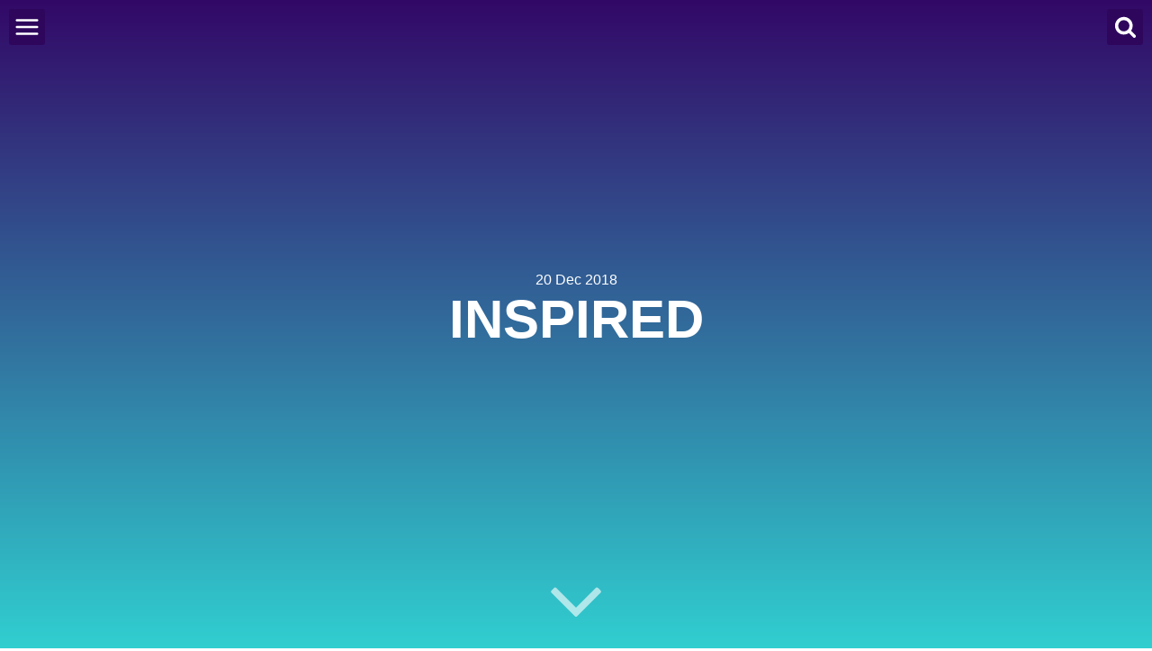

--- FILE ---
content_type: text/html; charset=utf-8
request_url: https://caio.dev/inspired/
body_size: 8281
content:
<!DOCTYPE html>
<html lang="pt-br">
    <head>
    <meta charset="utf-8">
    <meta http-equiv="X-UA-Compatible" content="IE=edge">
    <meta name="viewport" content="width=device-width, initial-scale=1">

    <title>Inspired</title>
    <meta name="description" content="Um blog sobre pessoas e tecnologia">

    <!-- Google Authorship Markup -->
    <link rel="author" href="https://plus.google.com/+CaioIncau?rel=author">

    <!-- Social: Twitter -->
    <meta name="twitter:card" content="summary_large_image">
    <meta name="twitter:site" content="@icaioincau">
    <meta name="twitter:title" content="Inspired">
    <meta name="twitter:description" content="Um blog sobre pessoas e tecnologia">
    
    <meta property="twitter:image:src" content="https://caio.dev/assets/img/">
    

    <!-- Social: Facebook / Open Graph -->
    <meta property="og:url" content="https://caio.dev/inspired/">
    <meta property="og:title" content="Inspired">
    
    <meta property="og:image" content="https://caio.dev/assets/img/">
    
    <meta property="og:description" content="Um blog sobre pessoas e tecnologia">
    <meta property="og:site_name" content="Meu blog pessoal">

    <!-- Social: Google+ / Schema.org  -->
    <meta itemprop="name" content="Inspired"/>
    <meta itemprop="description" content="Um blog sobre pessoas e tecnologia">
    <meta itemprop="image" content="https://caio.dev/assets/img/blog-image.png"/>

    <!-- Favicon -->
    <link rel="shortcut icon" href="/assets/img/icons/favicon.ico" type="image/x-icon" />
    <!-- Apple Touch Icons -->
    <link rel="apple-touch-icon" href="/assets/img/icons/apple-icon.png" />
    <link rel="apple-touch-icon" sizes="57x57" href="/assets/img/icons/apple-icon-57x57.png" />
    <link rel="apple-touch-icon" sizes="72x72" href="/assets/img/icons/apple-icon-72x72.png" />
    <link rel="apple-touch-icon" sizes="114x114" href="/assets/img/icons/apple-icon-114x114.png" />
    <link rel="apple-touch-icon" sizes="144x144" href="/assets/img/icons/apple-icon-144x144.png" />
    <link rel="apple-touch-icon" sizes="60x60" href="/assets/img/icons/apple-icon-60x60.png" />
    <link rel="apple-touch-icon" sizes="120x120" href="/assets/img/icons/apple-icon-120x120.png" />
    <link rel="apple-touch-icon" sizes="76x76" href="/assets/img/icons/apple-icon-76x76.png" />
    <link rel="apple-touch-icon" sizes="152x152" href="/assets/img/icons/apple-icon-152x152.png" />
    <link rel="manifest" sizes="152x152" href="/assets/manifest.json" />
    <!-- Windows 8 Tile Icons -->
    <meta name="application-name" content="Caio Incau Blog">
    <meta name="msapplication-TileColor" content="#330867">
    <meta name="msapplication-square70x70logo" content="smalltile.png" />
    <meta name="msapplication-square150x150logo" content="mediumtile.png" />
    <meta name="msapplication-wide310x150logo" content="widetile.png" />
    <meta name="msapplication-square310x310logo" content="largetile.png" />
    <!-- Android Lolipop Theme Color -->
    <meta name="theme-color" content="#330867">

    <link rel="stylesheet" href="/assets/css/main.css">
    <link rel="canonical" href="https://caio.dev/inspired/">
    <link rel="alternate" type="application/rss+xml" title="Meu blog pessoal" href="https://caio.dev/feed.xml" />
    <!-- Add Service Worker -->
    <script type="text/javascript">
        if ("serviceWorker" in navigator) {
            navigator.serviceWorker.register("/sw.js").then(function(registration) {
                console.info("Service Worker registration successful with scope: ", registration.scope);
            }).catch(function(err) {
                console.error("Service Worker registration failed: ", err);
            });
        }
    </script>
</head>

    <body>
        <svg xmlns="http://www.w3.org/2000/svg" xmlns:xlink="http://www.w3.org/1999/xlink" display="none" version="1.1"><defs><symbol id="icon-menu" viewBox="0 0 1024 1024"><path class="path1" d="M128 213.333h768q17.667 0 30.167 12.5t12.5 30.167-12.5 30.167-30.167 12.5h-768q-17.667 0-30.167-12.5t-12.5-30.167 12.5-30.167 30.167-12.5zM128 725.333h768q17.667 0 30.167 12.5t12.5 30.167-12.5 30.167-30.167 12.5h-768q-17.667 0-30.167-12.5t-12.5-30.167 12.5-30.167 30.167-12.5zM128 469.333h768q17.667 0 30.167 12.5t12.5 30.167-12.5 30.167-30.167 12.5h-768q-17.667 0-30.167-12.5t-12.5-30.167 12.5-30.167 30.167-12.5z"/></symbol><symbol id="icon-search" viewBox="0 0 951 1024"><path class="path1" d="M658.286 475.429q0-105.714-75.143-180.857t-180.857-75.143-180.857 75.143-75.143 180.857 75.143 180.857 180.857 75.143 180.857-75.143 75.143-180.857zM950.857 950.857q0 29.714-21.714 51.429t-51.429 21.714q-30.857 0-51.429-21.714l-196-195.429q-102.286 70.857-228 70.857-81.714 0-156.286-31.714t-128.571-85.714-85.714-128.571-31.714-156.286 31.714-156.286 85.714-128.571 128.571-85.714 156.286-31.714 156.286 31.714 128.571 85.714 85.714 128.571 31.714 156.286q0 125.714-70.857 228l196 196q21.143 21.143 21.143 51.429z"/></symbol><symbol id="icon-email" viewBox="0 0 1024 1024"><path class="path1" d="M950.857 859.429v-438.857q-18.286 20.571-39.429 37.714-153.143 117.714-243.429 193.143-29.143 24.571-47.429 38.286t-49.429 27.714-58.571 14h-1.143q-27.429 0-58.571-14t-49.429-27.714-47.429-38.286q-90.286-75.429-243.429-193.143-21.143-17.143-39.429-37.714v438.857q0 7.429 5.429 12.857t12.857 5.429h841.143q7.429 0 12.857-5.429t5.429-12.857zM950.857 258.857v-14t-0.286-7.429-1.714-7.143-3.143-5.143-5.143-4.286-8-1.429h-841.143q-7.429 0-12.857 5.429t-5.429 12.857q0 96 84 162.286 110.286 86.857 229.143 181.143 3.429 2.857 20 16.857t26.286 21.429 25.429 18 28.857 15.714 24.571 5.143h1.143q11.429 0 24.571-5.143t28.857-15.714 25.429-18 26.286-21.429 20-16.857q118.857-94.286 229.143-181.143 30.857-24.571 57.429-66t26.571-75.143zM1024 237.714v621.714q0 37.714-26.857 64.571t-64.571 26.857h-841.143q-37.714 0-64.571-26.857t-26.857-64.571v-621.714q0-37.714 26.857-64.571t64.571-26.857h841.143q37.714 0 64.571 26.857t26.857 64.571z"/></symbol><symbol id="icon-close" viewBox="0 0 805 1024"><path class="path1" d="M741.714 755.429q0 22.857-16 38.857l-77.714 77.714q-16 16-38.857 16t-38.857-16l-168-168-168 168q-16 16-38.857 16t-38.857-16l-77.714-77.714q-16-16-16-38.857t16-38.857l168-168-168-168q-16-16-16-38.857t16-38.857l77.714-77.714q16-16 38.857-16t38.857 16l168 168 168-168q16-16 38.857-16t38.857 16l77.714 77.714q16 16 16 38.857t-16 38.857l-168 168 168 168q16 16 16 38.857z"/></symbol><symbol id="icon-twitter" viewBox="0 0 951 1024"><path class="path1" d="M925.714 233.143q-38.286 56-92.571 95.429 0.571 8 0.571 24 0 74.286-21.714 148.286t-66 142-105.429 120.286-147.429 83.429-184.571 31.143q-154.857 0-283.429-82.857 20 2.286 44.571 2.286 128.571 0 229.143-78.857-60-1.143-107.429-36.857t-65.143-91.143q18.857 2.857 34.857 2.857 24.571 0 48.571-6.286-64-13.143-106-63.714t-42-117.429v-2.286q38.857 21.714 83.429 23.429-37.714-25.143-60-65.714t-22.286-88q0-50.286 25.143-93.143 69.143 85.143 168.286 136.286t212.286 56.857q-4.571-21.714-4.571-42.286 0-76.571 54-130.571t130.571-54q80 0 134.857 58.286 62.286-12 117.143-44.571-21.143 65.714-81.143 101.714 53.143-5.714 106.286-28.571z"/></symbol><symbol id="icon-facebook" viewBox="0 0 585 1024"><path class="path1" d="M548 6.857v150.857h-89.714q-49.143 0-66.286 20.571t-17.143 61.714v108h167.429l-22.286 169.143h-145.143v433.714h-174.857v-433.714h-145.714v-169.143h145.714v-124.571q0-106.286 59.429-164.857t158.286-58.571q84 0 130.286 6.857z"/></symbol><symbol id="icon-rss" viewBox="0 0 805 1024"><path class="path1" d="M219.429 768q0 45.714-32 77.714t-77.714 32-77.714-32-32-77.714 32-77.714 77.714-32 77.714 32 32 77.714zM512 838.286q1.143 16-9.714 27.429-10.286 12-26.857 12h-77.143q-14.286 0-24.571-9.429t-11.429-23.714q-12.571-130.857-105.429-223.714t-223.714-105.429q-14.286-1.143-23.714-11.429t-9.429-24.571v-77.143q0-16.571 12-26.857 9.714-9.714 24.571-9.714h2.857q91.429 7.429 174.857 46t148 103.714q65.143 64.571 103.714 148t46 174.857zM804.571 839.429q1.143 15.429-10.286 26.857-10.286 11.429-26.286 11.429h-81.714q-14.857 0-25.429-10t-11.143-24.286q-6.857-122.857-57.714-233.429t-132.286-192-192-132.286-233.429-58.286q-14.286-0.571-24.286-11.143t-10-24.857v-81.714q0-16 11.429-26.286 10.286-10.286 25.143-10.286h1.714q149.714 7.429 286.571 68.571t243.143 168q106.857 106.286 168 243.143t68.571 286.571z"/></symbol><symbol id="icon-google-plus" viewBox="0 0 951 1024"><path class="path1" d="M420 454.857q0 20.571 18.286 40.286t44.286 38.857 51.714 42 44 59.429 18.286 81.143q0 51.429-27.429 98.857-41.143 69.714-120.571 102.571t-170.286 32.857q-75.429 0-140.857-23.714t-98-78.571q-21.143-34.286-21.143-74.857 0-46.286 25.429-85.714t67.714-65.714q74.857-46.857 230.857-57.143-18.286-24-27.143-42.286t-8.857-41.714q0-20.571 12-48.571-26.286 2.286-38.857 2.286-84.571 0-142.571-55.143t-58-139.714q0-46.857 20.571-90.857t56.571-74.857q44-37.714 104.286-56t124.286-18.286h238.857l-78.857 50.286h-74.857q42.286 36 64 76t21.714 91.429q0 41.143-14 74t-33.714 53.143-39.714 37.143-34 35.143-14 37.714zM336.571 400q21.714 0 44.571-9.429t37.714-24.857q30.286-32.571 30.286-90.857 0-33.143-9.714-71.429t-27.714-74-48.286-59.143-66.857-23.429q-24 0-47.143 11.143t-37.429 30q-26.857 33.714-26.857 91.429 0 26.286 5.714 55.714t18 58.857 29.714 52.857 42.857 38.286 55.143 14.857zM337.714 898.857q33.143 0 63.714-7.429t56.571-22.286 41.714-41.714 15.714-62.286q0-14.286-4-28t-8.286-24-15.429-23.714-16.857-20-22-19.714-20.857-16.571-23.714-17.143-20.857-14.857q-9.143-1.143-27.429-1.143-30.286 0-60 4t-61.429 14.286-55.429 26.286-39.143 42.571-15.429 60.286q0 40 20 70.571t52.286 47.429 68 25.143 72.857 8.286zM800.571 398.286h121.714v61.714h-121.714v125.143h-60v-125.143h-121.143v-61.714h121.143v-124h60v124z"/></symbol><symbol id="icon-angle-down" viewBox="0 0 658 1024"><path class="path1" d="M614.286 420.571q0 7.429-5.714 13.143l-266.286 266.286q-5.714 5.714-13.143 5.714t-13.143-5.714l-266.286-266.286q-5.714-5.714-5.714-13.143t5.714-13.143l28.571-28.571q5.714-5.714 13.143-5.714t13.143 5.714l224.571 224.571 224.571-224.571q5.714-5.714 13.143-5.714t13.143 5.714l28.571 28.571q5.714 5.714 5.714 13.143z"/></symbol><symbol id="icon-github-alt" viewBox="0 0 951 1024"><path class="path1" d="M365.714 694.857q0 22.857-7.143 46.857t-24.571 43.429-41.429 19.429-41.429-19.429-24.571-43.429-7.143-46.857 7.143-46.857 24.571-43.429 41.429-19.429 41.429 19.429 24.571 43.429 7.143 46.857zM731.429 694.857q0 22.857-7.143 46.857t-24.571 43.429-41.429 19.429-41.429-19.429-24.571-43.429-7.143-46.857 7.143-46.857 24.571-43.429 41.429-19.429 41.429 19.429 24.571 43.429 7.143 46.857zM822.857 694.857q0-68.571-39.429-116.571t-106.857-48q-23.429 0-111.429 12-40.571 6.286-89.714 6.286t-89.714-6.286q-86.857-12-111.429-12-67.429 0-106.857 48t-39.429 116.571q0 50.286 18.286 87.714t46.286 58.857 69.714 34.286 80 16.857 85.143 4h96q46.857 0 85.143-4t80-16.857 69.714-34.286 46.286-58.857 18.286-87.714zM950.857 594.286q0 118.286-34.857 189.143-21.714 44-60.286 76t-80.571 49.143-97.143 27.143-98 12.571-95.429 2.571q-44.571 0-81.143-1.714t-84.286-7.143-87.143-17.143-78.286-29.429-69.143-46.286-49.143-65.714q-35.429-70.286-35.429-189.143 0-135.429 77.714-226.286-15.429-46.857-15.429-97.143 0-66.286 29.143-124.571 61.714 0 108.571 22.571t108 70.571q84-20 176.571-20 84.571 0 160 18.286 60-46.857 106.857-69.143t108-22.286q29.143 58.286 29.143 124.571 0 49.714-15.429 96 77.714 91.429 77.714 227.429z"/></symbol></defs></svg>

        <header class="header-post" role="banner">
    <div class="content">
        
            <time itemprop="datePublished" datetime="2018-12-20 09:54:04 +0000" class="date">20 Dec 2018</time>
        
        <h1 class="post-title" itemprop="name">Inspired</h1>
        <p itemprop="description" class="subtitle"></p>
    </div>
     <a class="down" data-scroll href="#scroll"><svg class="icon icon-angle-down"><use xlink:href="#icon-angle-down"></use></svg></a>
     <div class="search-wrapper">
    <div class="search-form">
        <input type="text" class="search-field" placeholder="Search...">
        <svg class="icon-remove-sign"><use xlink:href="#icon-close"></use></svg>
        <ul class="search-results search-list"></ul>
    </div>
</div>

<div id="fade" class="overlay"></div>
<a id="slide" class="slideButton fade">
    <svg id="open" class="icon-menu"><use xlink:href="#icon-menu"></use></svg>
    <svg id="close" class="icon-menu"><use xlink:href="#icon-close"></use></svg>
</a>
<aside id="sidebar">
<nav id="navigation">
  <h2>MENU</h2>
  <ul>
    
    
      <li><a href="https://caio.dev/">Home</a></li>
    
    
    
      <li><a href="https://caio.dev/tags">Tags</a></li>
    
    
    
      <li><a href="https://caio.dev/about">About Me</a></li>
    
    
    <li><a class="feed" href="https://caio.dev/feed.xml" title="Atom/RSS feed">Feed</a></li>
  </ul>
</nav>
</aside>
<a id="search" class="dosearch">
    <svg class="icon-menu icon-search"><use xlink:href="#icon-search"></use></svg>
</a>

</header>

        <section class="post" itemscope itemtype="http://schema.org/BlogPosting">

            <article role="article" id="scroll" class="post-content" itemprop="articleBody">
                <p>Esse ano li vários livros, a maioria focada em gestão e produtos, esse ano foi um ano de transformação na minha vida, cresci muito e acabei colocando um pé em gestão, por isso este foco maior no tema.</p>

<blockquote class="twitter-tweet" data-lang="pt"><p lang="pt" dir="ltr">Estou bem contente com a quantidade de livros que li este ano, este ano li:<br />As Armas de Persuasão<br />Sprint<br />High Output Performance<br />Rápido devagar<br />Radical Candor<br />Manager&#39;s Path<br />Agilidade emocional<br />Crucial Conversations<br />Extreme Ownership<br />Antifrágil<br />Cisne Negro<br />Inspired<br />BetterWeb Type</p>&mdash; Caio Incau (@iCaioIncau) <a href="https://twitter.com/iCaioIncau/status/1073231341083332608?ref_src=twsrc%5Etfw">13 de dezembro de 2018</a></blockquote>
<script async="" src="https://platform.twitter.com/widgets.js" charset="utf-8"></script>

<p>Não é uma média excepcional, mas considero que um livro por mês, tendo uma vida corrida é algo bom, essa era a minha meta, talvez aumente para 2019, talvez não, depende das mudanças e desafios que vão vir.</p>

<h2 id="inspired">Inspired</h2>

<p>Já tinha ouvido sobre o <a href="https://amzn.to/2USOUOW">Inspired</a> algumas vezes, sem dúvidas é um livro bem famoso e diria que uma “bíblia” de produtos, acredito que todos que trabalham com produtos ou ajudam de forma ativa na priorização e construção de um produto digital ou não, deveriam ler este livro.</p>

<p>Você não é obrigado a concordar com o autor, Marty Cagan, mas acredito que é no mínimo interessante saber a opinião de um cara que lançou produtos de sucesso no Ebay, AOL e tantas outras empresas.</p>

<h2 id="gestão-de-produtos">Gestão de produtos</h2>

<p>Muitos produtos falham por falta de um bom gerente de produtos, este cara precisa ter um perfil extremamente focado no usuário, este cara precisa ter uma missão principal: Ajudar o usuário a resolver o problema e para isto, o gerente precisa entender seu usuário e isto vai muito além de ficar sentado em um escritório rabiscando personas.</p>

<p>Por outro lado, este cara também precisa ter outro foco, de entregar o projeto no tempo acordado com a empresa, para que isto ocorra é preciso saber gerenciar tempo e escopo bem, já ouviram o ditado, “Melhor feito do que perfeito?”, pois é.</p>

<h2 id="foco-na-experiência-do-usuário">Foco na experiência do usuário</h2>

<p>Outro fator fundamental para um produtor prosperar, é ter seu foco na experiência do usuário(UX).</p>

<p>Neste ponto ele explica um pouco do básico de desenvolvimento de produtos, a ideia do UX fazer um wireframe e o designer visual aplicar mais detalhes sobre este esqueleto, seguido por um protótipo navegável e validação com o usuário.</p>

<p>Mas o ponto principal e muitas vezes esquecido deste projeto, é de que esses dois caras devem estar envolvidos desde o começo no processo de desenvolvimento de produtos, ajudando não somente na parte visual, mas também na estratégia do produto.</p>

<p>Sem um envolvimento maior nos processos, o designer vai criar apenas uma camada bonita sobre algo falho, o ideal seria que o produto evocasse alguma emoção positiva em seu usuário.</p>

<h2 id="a-busca-por-novas-oportunidades">A busca por novas oportunidades</h2>

<p>É crucial que o gerente de produtos tenha o faro para perceber e perseguir novas oportunidades, quantas empresas não deixaram de ser lideres de mercado, mesmo tendo recursos para executar um projeto? Timing é importante!</p>

<p>Para ver se uma oportunidade é quente, Marty Cagan nos traz algumas perguntas que devem ser respondidas antes de se iniciar um novo projeto:</p>

<ul>
  <li>Que problema essa oportunidade irá solucionar?</li>
  <li>Quem é afetado pelo problema e o qual o mercado?</li>
  <li>Que alternativas os concorrentes oferecem?</li>
  <li>Por que nós podemos ter exito?</li>
  <li>Que fatores são cruciais para o sucesso do projeto?</li>
  <li>Quais métricas vamos usar para medir este sucesso?</li>
  <li>Estamos dentro do time to market?</li>
  <li>Qual a nossa estratégia de entrada ?</li>
</ul>

<p>Se você conseguir responder bem todas estas questões, então muito provavelmente você está indo no caminho certo.</p>

<h2 id="o-processo-de-product-discovery">O processo de product discovery</h2>

<p>Para criar um produto é preciso validar três premissas:</p>
<ul>
  <li>Os engenheiros são capazes de construir dentro do tempo esperado?</li>
  <li>Os consumidores vão conseguir usar?</li>
  <li>O produto vai entregar valor para os usuários?</li>
</ul>

<p>Parece simples, mas acredite, vários projetos falharam por não validar essas premissas básicas, eu costumo brincar, que o papel aceita tudo, mas quando vamos construir o produto, existem limitações.</p>

<p>É imprescindível envolver os engenheiros no processo de criação e prototipação, para entender a viabilidade deste produto, do contrário, você pode estar condenando o produto logo no começo, sem saber.</p>

<p>Uma vez validado que é possível construir o produto, é necessário validar com usuários reais e construir um MVP para valida-lo.</p>

<h2 id="traga-os-clientes-para-o-processo">Traga os clientes para o processo</h2>

<p>É super importante ter o cliente envolvido no processo de desenvolvimento, talvez criar um programa de beta testers e ir coletando feedbacks, você não precisa aplicá-los logo de cara, mas colete para uma segunda versão do produto, este programa é bom para você que coleta feedbacks reais e para o seu usuário que vai se sentir privilegiado de usar um produto que resolve seus problemas, antes de outros usuários.</p>

<h2 id="faça-mudanças-graduais">Faça mudanças graduais</h2>

<p>Um erro comum que o gerente de produtos pode cair, é mudar o produto apenas para agradar grandes clientes, muitas vezes causando em mudanças bruscas.</p>

<p>Para evoluir o projeto é necessário estar apoiado nas métricas que você definiu para o produto ter sucesso, estas métricas devem ser seu guia.</p>

<p>É importante, logo após o lançamento do produto, entrar me modo de resposta rápida, melhorando com base nas ideias do seu cliente(junto com suas métricas), as mudanças devem ser rápidas, mas suaves e de preferência, notificando os clientes antes.</p>

<h2 id="conclusão">Conclusão</h2>

<p>Acredito que este livro abre muito a mente de quem trabalha com produtos e parece ser um bom bê-a-bá de produtos, mesmo não sendo gerente de produtos, o livro me ajudou a discutir melhor com nosso PO/PM sobre a evolução do produto e a necessidade ou não de mudanças e principalmente, sobre como estas mudanças devem ser feitas.</p>

            </article>

            <section class="share">
    <h3>Share</h3>
    <a aria-label="Share on Twitter" href="https://twitter.com/intent/tweet?text=&quot;Inspired, o que aprendi&quot;%20https://caio.dev/inspired/%20via%20&#64;icaioincau&hashtags=pessoal,carreira,"
    onclick="window.open(this.href, 'twitter-share', 'width=550,height=235');return false;" title="Share on Twitter">
        <svg class="icon icon-twitter"><use xlink:href="#icon-twitter"></use></svg>
    </a>
    <a aria-label="Share on Facebook"href="https://www.facebook.com/sharer/sharer.php?u=https://caio.dev/inspired/"
    onclick="window.open(this.href, 'facebook-share','width=580,height=296');return false;" title="Share on Facebook">
        <svg class="icon icon-facebook"><use xlink:href="#icon-facebook"></use></svg>
    </a>
    <a aria-label="Share on Google Plus" href="https://plus.google.com/share?url=https://caio.dev/inspired/"
    onclick="window.open(this.href, 'google-plus-share', 'width=490,height=530');return false;" title="Share on Google+">
        <svg class="icon icon-google-plus"><use xlink:href="#icon-google-plus"></use></svg>
    </a>
</section>
            <section class="author" itemprop="author">
    <div class="details" itemscope itemtype="http://schema.org/Person">
        <img itemprop="image" class="img-rounded" src="/assets/img/blog-author.jpg" alt="">
        <p class="def">Author</p>
        <h3 class="name">
            <a itemprop="name" href="https://plus.google.com/+CaioIncau/posts">Caio Incau</a>
        </h3>
        <p class="desc">Tech manager, Front End developer, writer</p>
        <a itemprop="email" class="email" href="/cdn-cgi/l/email-protection#3754565e585e5954564277505a565e5b1954585a"><span class="__cf_email__" data-cfemail="aac9cbc3c5c3c4c9cbdfeacdc7cbc3c684c9c5c7">[email&#160;protected]</span></a>
    </div>
</section>

            <section class="comments">
    <h3>Comments</h3>
    <div id="disqus_thread"></div>
</section>
<script data-cfasync="false" src="/cdn-cgi/scripts/5c5dd728/cloudflare-static/email-decode.min.js"></script><script type="text/javascript">
    var disqus_loaded = false;

    function load_disqus()
    {
        disqus_loaded = true;
        var disqus_shortname = 'CaioIncau';
        var disqus_title = '';
        var disqus_url = '/inspired/';
        var dsq = document.createElement('script'); dsq.type = 'text/javascript'; dsq.async = true;
        dsq.src = '//' + disqus_shortname + '.disqus.com/embed.js';
        (document.getElementsByTagName('head')[0] || document.getElementsByTagName('body')[0]).appendChild(dsq);
        var ldr = document.getElementById('disqus_loader');
    };
    window.onscroll = function(e) {
        if ((window.innerHeight + window.scrollY) >= (document.body.offsetHeight - 800)) {
            //hit bottom of page
            if (disqus_loaded==false)
                load_disqus()
        }
    };
</script>

            <footer>
    <p>Made with <a href="http://jekyllrb.com/" target="_blank">Jekyll</a> and <span class="love">❤</span></p>
    <!-- Global site tag (gtag.js) - Google Analytics -->
    <!-- Global site tag (gtag.js) - Google Analytics -->
    <script async src="https://www.googletagmanager.com/gtag/js?id=UA-59215128-1"></script>
    <script>
    window.dataLayer = window.dataLayer || [];
    function gtag(){dataLayer.push(arguments);}
    gtag('js', new Date());

    gtag('config', 'UA-59215128-1');
    </script>

</footer>
<script src="/assets/js/main.js"></script>
        </section>
    <script defer src="https://static.cloudflareinsights.com/beacon.min.js/vcd15cbe7772f49c399c6a5babf22c1241717689176015" integrity="sha512-ZpsOmlRQV6y907TI0dKBHq9Md29nnaEIPlkf84rnaERnq6zvWvPUqr2ft8M1aS28oN72PdrCzSjY4U6VaAw1EQ==" data-cf-beacon='{"version":"2024.11.0","token":"b6a2110df67d4c7c8c5ebab78b9a7282","r":1,"server_timing":{"name":{"cfCacheStatus":true,"cfEdge":true,"cfExtPri":true,"cfL4":true,"cfOrigin":true,"cfSpeedBrain":true},"location_startswith":null}}' crossorigin="anonymous"></script>
</body>
</html>


--- FILE ---
content_type: text/css; charset=utf-8
request_url: https://caio.dev/assets/css/main.css
body_size: 4007
content:
html{font-family:sans-serif;-ms-text-size-adjust:100%;-webkit-text-size-adjust:100%}body{margin:0}article,aside,details,figcaption,figure,footer,header,hgroup,main,nav,section,summary{display:block}audio,canvas,progress,video{display:inline-block;vertical-align:baseline}audio:not([controls]){display:none;height:0}[hidden],template{display:none}a{background:transparent}a:active,a:hover{outline:0}abbr[title]{border-bottom:1px dotted}b,strong{font-weight:bold}dfn{font-style:italic}h1{font-size:2em;margin:.67em 0}mark{background:#ff0;color:#000}small{font-size:80%}sub,sup{font-size:75%;line-height:0;position:relative;vertical-align:baseline}sup{top:-.5em}sub{bottom:-.25em}img{border:0}svg:not(:root){overflow:hidden}figure{margin:1em 40px}hr{box-sizing:content-box;height:0}pre{overflow:auto}code,kbd,pre,samp{font-family:monospace,monospace;font-size:1em}button,input,optgroup,select,textarea{color:inherit;font:inherit;margin:0}button{overflow:visible}button,select{text-transform:none}button,html input[type="button"],input[type="reset"],input[type="submit"]{-webkit-appearance:button;cursor:pointer}button[disabled],html input[disabled]{cursor:default}button::-moz-focus-inner,input::-moz-focus-inner{border:0;padding:0}input{line-height:normal}input[type="checkbox"],input[type="radio"]{box-sizing:border-box;padding:0}input[type="number"]::-webkit-inner-spin-button,input[type="number"]::-webkit-outer-spin-button{height:auto}input[type="search"]{-webkit-appearance:textfield;box-sizing:content-box}input[type="search"]::-webkit-search-cancel-button,input[type="search"]::-webkit-search-decoration{-webkit-appearance:none}fieldset{border:1px solid #c0c0c0;margin:0 2px;padding:.35em .625em .75em}legend{border:0;padding:0}textarea{overflow:auto}optgroup{font-weight:bold}table{border-collapse:collapse;border-spacing:0}td,th{padding:0}a{-webkit-tap-highlight-color:rgba(0,0,0,0)}h1,h2,h3,h4{font-family:-apple-system,BlinkMacSystemFont,"Segoe UI",Roboto,Helvetica,Arial,sans-serif,"Apple Color Emoji","Segoe UI Emoji","Segoe UI Symbol";font-weight:800;font-style:normal}@-webkit-keyframes pulse{from{-ms-filter:"progid:DXImageTransform.Microsoft.Alpha(Opacity=40)";filter:alpha(opacity=40);opacity:.4;top:0}50%{-ms-filter:none;-webkit-filter:none;filter:none;opacity:1;top:-10px}to{-ms-filter:"progid:DXImageTransform.Microsoft.Alpha(Opacity=40)";filter:alpha(opacity=40);opacity:.4;top:0}}@keyframes pulse{from{-ms-filter:"progid:DXImageTransform.Microsoft.Alpha(Opacity=40)";filter:alpha(opacity=40);opacity:.4;top:0}50%{-ms-filter:none;-webkit-filter:none;filter:none;opacity:1;top:-10px}to{-ms-filter:"progid:DXImageTransform.Microsoft.Alpha(Opacity=40)";filter:alpha(opacity=40);opacity:.4;top:0}}.icons-home{text-align:center;}.icons-home a{display:inline-block;padding:.938rem;margin:.125rem;border-radius:50%;border:.125rem solid #fff;line-height:0;transition:all .7s;}.icons-home a .icon{fill:#fff;width:18px;height:18px;}@media only screen and (min-width:37.5rem){.icons-home a .icon{width:30px;height:30px}}.icons-home a:hover{background:#fff;}.icons-home a:hover .icon{fill:#330867}.down{position:absolute;bottom:50px;width:100%;display:block;text-align:center;}.down .icon{position:absolute;-webkit-transform-style:preserve-3d;transform-style:preserve-3d;top:50%;left:50%;-webkit-transform:translate(-50%,-50%);transform:translate(-50%,-50%);width:100px;height:100px;fill:#fff;-webkit-animation:pulse 1.3s infinite;animation:pulse 1.3s infinite}*,*:before,*:after{box-sizing:border-box}body{left:0;right:0;margin:auto}a,aside,.overlay,body{transition:all .25s ease}a.slideButton,.dosearch{position:absolute;display:block;width:40px;height:40px;top:10px;z-index:31}.slideButton{left:10px}.dosearch{right:10px;background:#2e075d;border-radius:.188rem;padding:.125rem .188rem}.icon-menu{cursor:pointer;padding:.313rem;border-radius:.188rem;background:#2e075d;width:2.5rem;height:2.5rem;fill:#fff}.icon-search{width:2.188rem;height:2.188rem}.overlay{cursor:pointer}#close{display:none}aside{position:fixed;height:100%;width:15rem;padding:2.5rem 0 0;top:0;left:-15rem;background:#3f3f3f;z-index:20;box-shadow:inset -10px -1px 15px -9px rgba(0,0,0,0.5);}aside h2{text-align:center;margin:0 0 .625rem;font-family:-apple-system,BlinkMacSystemFont,"Segoe UI",Roboto,Helvetica,Arial,sans-serif,"Apple Color Emoji","Segoe UI Emoji","Segoe UI Symbol";font-weight:800;font-style:normal;font-size:1.25rem;color:#fff}aside nav ul{padding:0}aside nav li{margin:0;list-style-type:none;}aside nav li a{width:100%;display:block;padding:1.25rem;text-decoration:none;font-family:-apple-system,BlinkMacSystemFont,"Segoe UI",Roboto,Helvetica,Arial,sans-serif,"Apple Color Emoji","Segoe UI Emoji","Segoe UI Symbol";font-weight:300;font-style:normal;color:#b3b3b1;border-top:1px solid #797979;}aside nav li a:hover{color:#191918;background:#fff}aside nav .feed{border-bottom:1px solid #797979}aside.slide{left:0}a.slideButton.slide{left:15.625rem;pointer-events:none}.overlay{position:fixed;width:100%;height:100%;top:0;left:0;pointer-events:none;background:transparent;z-index:30;}.overlay.slide{pointer-events:auto;left:240px;background:rgba(0,0,0,0.6)}input[type="search"]{-ms-box-sizing:content-box;box-sizing:content-box;-webkit-appearance:textfield}input[type="search"]::-webkit-search-decoration,input[type="search"]::-webkit-search-cancel-button{-webkit-appearance:none}.search-wrapper{-webkit-transform:translateY(-400px);transform:translateY(-400px);z-index:9999;}.search-wrapper.active{-webkit-transform:translateY(0);transform:translateY(0)}.search-form{position:relative;top:0;-webkit-transform:translateX(-200px);transform:translateX(-200px);z-index:9999;width:100%;-ms-filter:"progid:DXImageTransform.Microsoft.Alpha(Opacity=0)";filter:alpha(opacity=0);opacity:0;transition:all 200ms 100ms cubic-bezier(0,.6,.4,1);}.search-form h4{margin:.625rem 0}.search-form .search-field{width:100%;font-family:-apple-system,BlinkMacSystemFont,"Segoe UI",Roboto,Helvetica,Arial,sans-serif,"Apple Color Emoji","Segoe UI Emoji","Segoe UI Symbol";font-weight:300;font-style:normal;font-size:1.625rem;color:#fff;background-color:transparent;border:0;border-bottom:1px solid #fff;border-radius:0;box-shadow:none;background-clip:padding-box;-webkit-appearance:none;}.search-form .search-field:focus{outline:0;box-shadow:none}.search-form.active{top:0;-webkit-transform:translateX(0);transform:translateX(0);-ms-filter:none;-webkit-filter:none;filter:none;opacity:1}.search-form.hidden{display:none}.search-form .icon-remove-sign{position:absolute;top:0;right:0;z-index:1;display:block;fill:#fff;width:30px;height:30px;text-align:center;cursor:pointer}.search-form::-webkit-input-placeholder{font-size:1.625rem}.search-form .search-field::-webkit-search-decoration,.search-form .search-field::-webkit-search-cancel-button,.search-form .search-field::-webkit-search-results-button,.search-form .search-field::-webkit-search-results-decoration{display:none}.search-form .search-list{position:absolute;width:100%;font-family:-apple-system,BlinkMacSystemFont,"Segoe UI",Roboto,Helvetica,Arial,sans-serif,"Apple Color Emoji","Segoe UI Emoji","Segoe UI Symbol";font-weight:300;font-style:normal}.search-form h4,.search-form li,.search-form p,.search-form a,.search-form a:hover{color:#fff}body.search-overlay{overflow:hidden;}body.search-overlay:after{position:absolute;top:0;left:0;z-index:9001;width:100%;height:100%;min-height:100%;background-color:rgba(0,0,0,0.6);content:'';}@media only screen and (max-width:37.5rem){body.search-overlay:after{background-color:#330867}}.search-wrapper{position:absolute;top:50px;width:100%;padding-right:10%;padding-left:10%;}.search-wrapper *zoom 1:after,.search-wrapper *zoom 1:before{display:table;line-height:0;content:""}.search-wrapper *zoom 1:after{clear:both}.search-wrapper:before,.search-wrapper:after{display:table;line-height:0;content:""}.search-list{padding:0;margin:0;list-style-type:none;}.search-list .entry-date{float:right;display:none;font-size:14px;text-transform:uppercase}.search-list a{text-decoration:none;display:block;padding:.938rem 0;width:100%;border-bottom:1px solid #fff;}.search-list a:hover{color:#b3b3b3;border-bottom:1px solid #b3b3b3}@media only screen and (min-width:48em){.search-wrapper{top:100px}.search-list .entry-date{display:inline}}.tags{margin-top:1.875rem;}.tags a{font-size:.875rem;color:#330867;display:inline-block;border:1px solid #330867;border-radius:.313rem;padding:.25rem .625rem;margin-right:.125rem;margin-bottom:.5rem;text-decoration:none;}.tags a:hover{color:#1a0434;border:1px solid #1a0434}.img-rounded{border-radius:50%;max-width:150px}html,body{height:100%}.header-site,.header-post{background-image:linear-gradient(0,#30cfd0 0%,#330867 100%);height:100%;}.header-site .content,.header-post .content{width:95%;position:absolute;-webkit-transform-style:preserve-3d;transform-style:preserve-3d;top:50%;left:50%;-webkit-transform:translate(-50%,-50%);transform:translate(-50%,-50%);text-align:center}.header-site h1,.header-site h2{color:#fff;text-align:center}.header-site .site-title{font-size:3.75rem;line-height:1;margin-top:-80px;display:block;}@media only screen and (min-width:37.5rem){.header-site .site-title{margin-bottom:0;font-size:6.25rem}}.header-site .site-description{font-size:1.25rem;display:block;margin:1.875rem 0;}@media only screen and (min-width:37.5rem){.header-site .site-description{font-size:2.5rem}}@media only screen and (min-width:37.5rem){.header-post .content{*zoom:1;width:auto;max-width:1000px;float:none;display:block;margin-right:auto;margin-left:auto;padding-left:0;padding-right:0}.header-post .content:before,.header-post .content:after{content:'';display:table}.header-post .content:after{clear:both}}.header-post .subheader{display:table;padding:20px;}.header-post .subheader a{border:2px solid #fff;border-radius:20px;padding:0 10px;}@media only screen and (min-width:37.5rem){.header-post .subheader a{padding:0 10px}}.header-post .date{font-family:-apple-system,BlinkMacSystemFont,"Segoe UI",Roboto,Helvetica,Arial,sans-serif,"Apple Color Emoji","Segoe UI Emoji","Segoe UI Symbol";font-weight:300;font-style:normal;font-size:1rem}.header-post h1{text-transform:uppercase;font-size:1.875rem;margin:0 0 30px;}@media only screen and (min-width:37.5rem){.header-post h1{font-size:3.75rem}}.header-post .subtitle{font-family:-apple-system,BlinkMacSystemFont,"Segoe UI",Roboto,Helvetica,Arial,sans-serif,"Apple Color Emoji","Segoe UI Emoji","Segoe UI Symbol";font-weight:300;font-style:normal;font-size:1.25rem}.header-post h1,.header-post .subtitle,.header-post .date{color:#fff;text-align:center}.header-post p{color:#fff;text-decoration:none;font-family:-apple-system,BlinkMacSystemFont,"Segoe UI",Roboto,Helvetica,Arial,sans-serif,"Apple Color Emoji","Segoe UI Emoji","Segoe UI Symbol";font-weight:300;font-style:normal;font-size:1.125rem}.post-item{text-align:left;padding:2.5rem 0;border-bottom:3px solid #f2f2f2;*zoom:1;width:auto;max-width:62.5rem;float:none;display:block;margin-right:auto;margin-left:auto;padding-left:0;padding-right:0;}.post-item:before,.post-item:after{content:'';display:table}.post-item:after{clear:both}@media only screen and (max-width:62.5rem){.post-item{padding-left:1.25rem;padding-right:1.25rem}}.post-item .datetime{*zoom:1;float:left;clear:none;text-align:inherit;width:14.166666666666664%;margin-left:0%;margin-right:3%;text-align:center;text-decoration:none;}.post-item .datetime:before,.post-item .datetime:after{content:'';display:table}.post-item .datetime:after{clear:both}.post-item .datetime:last-child{margin-right:0%}@media only screen and (max-width:37.5rem){.post-item .datetime{display:block;clear:both;float:none;width:100%;margin-left:auto;margin-right:auto}.post-item .datetime:first-child{margin-left:auto}.post-item .datetime:last-child{margin-right:auto}}.post-item .datetime .day{font-family:-apple-system,BlinkMacSystemFont,"Segoe UI",Roboto,Helvetica,Arial,sans-serif,"Apple Color Emoji","Segoe UI Emoji","Segoe UI Symbol";font-weight:800;font-style:normal;color:#330867;font-size:5rem;line-height:1.6;}@media only screen and (max-width:37.5rem){.post-item .datetime .day{display:block;clear:both;float:none;width:100%;margin-left:auto;margin-right:auto}.post-item .datetime .day:first-child{margin-left:auto}.post-item .datetime .day:last-child{margin-right:auto}}.post-item .datetime .month-year{color:#000;font-size:1.125rem}.post-item .content{*zoom:1;float:left;clear:none;text-align:inherit;width:82.83333333333334%;margin-left:0%;margin-right:3%;}.post-item .content:before,.post-item .content:after{content:'';display:table}.post-item .content:after{clear:both}.post-item .content:last-child{margin-right:0%}@media only screen and (max-width:37.5rem){.post-item .content{display:block;clear:both;float:none;width:100%;margin-left:auto;margin-right:auto}.post-item .content:first-child{margin-left:auto}.post-item .content:last-child{margin-right:auto}}.post-item .content a{text-decoration:none}.post-item .content .date{color:#330867}.post-item .content .post-title{color:#000;font-size:2rem;}@media only screen and (max-width:37.5rem){.post-item .content .post-title{text-align:center}}.post-item .content .description{color:#333;font-family:-apple-system,BlinkMacSystemFont,"Segoe UI",Roboto,Helvetica,Arial,sans-serif,"Apple Color Emoji","Segoe UI Emoji","Segoe UI Symbol";font-weight:300;font-style:normal;font-size:1.25rem;}.post-item .content .description a{color:#330867;text-decoration:underline}.post-content{padding:2.5rem 0;}.post-content img{max-width:100%;margin:1.875rem auto;display:block}.post-content .medium-image{width:250px}.post-content p,.post-content h1,.post-content h2,.post-content h3,.post-content h4,.post-content ul,.post-content ol,.post-content .tags,.post-content iframe{*zoom:1;width:auto;max-width:50rem;float:none;display:block;margin-right:auto;margin-left:auto;padding-left:0;padding-right:0;padding:0 1.25rem;margin:0 auto 1.875rem;font-family:-apple-system,BlinkMacSystemFont,"Segoe UI",Roboto,Helvetica,Arial,sans-serif,"Apple Color Emoji","Segoe UI Emoji","Segoe UI Symbol";font-weight:300;font-style:normal;font-size:1.125rem;line-height:2;letter-spacing:.01rem;}.post-content p:before,.post-content h1:before,.post-content h2:before,.post-content h3:before,.post-content h4:before,.post-content ul:before,.post-content ol:before,.post-content .tags:before,.post-content iframe:before,.post-content p:after,.post-content h1:after,.post-content h2:after,.post-content h3:after,.post-content h4:after,.post-content ul:after,.post-content ol:after,.post-content .tags:after,.post-content iframe:after{content:'';display:table}.post-content p:after,.post-content h1:after,.post-content h2:after,.post-content h3:after,.post-content h4:after,.post-content ul:after,.post-content ol:after,.post-content .tags:after,.post-content iframe:after{clear:both}@media only screen and (min-width:37.5rem){.post-content p,.post-content h1,.post-content h2,.post-content h3,.post-content h4,.post-content ul,.post-content ol,.post-content .tags,.post-content iframe{font-size:1.25rem}}.post-content p,.post-content li{color:#333;}.post-content p code,.post-content li code{color:#3085f4}.post-content a{font-family:-apple-system,BlinkMacSystemFont,"Segoe UI",Roboto,Helvetica,Arial,sans-serif,"Apple Color Emoji","Segoe UI Emoji","Segoe UI Symbol";font-weight:300;font-style:normal;color:#330867;text-decoration:none;border-bottom:2px solid #330867}.post-content iframe{margin-top:1.875rem;width:100%}.post-content #twitter-widget-0{margin:auto !important}.post-content h1,.post-content h2,.post-content h3,.post-content h4,.post-content h5{font-family:-apple-system,BlinkMacSystemFont,"Segoe UI",Roboto,Helvetica,Arial,sans-serif,"Apple Color Emoji","Segoe UI Emoji","Segoe UI Symbol";font-weight:800;font-style:normal}.post-content h1{font-size:1.875rem;line-height:1.4;}@media only screen and (min-width:37.5rem){.post-content h1{font-size:2.813rem}}.post-content h2{font-size:1.375rem;line-height:1.4;}@media only screen and (min-width:37.5rem){.post-content h2{font-size:2.188rem}}.post-content h3{font-size:1.125rem;line-height:1.4;}@media only screen and (min-width:37.5rem){.post-content h3{font-size:1.563rem}}.post-content ul,.post-content ol{padding-left:2.5rem}.post-content ul.post-list{padding:0;}@media only screen and (max-width:37.5rem){.post-content ul.post-list{padding:0 1.25rem}}.post-content blockquote{*zoom:1;width:auto;max-width:45.625rem;float:none;display:block;margin-right:auto;margin-left:auto;padding-left:0;padding-right:0;border-left:.313rem solid #330867;padding:0 1.875rem;margin:3.125rem auto;}.post-content blockquote:before,.post-content blockquote:after{content:'';display:table}.post-content blockquote:after{clear:both}@media only screen and (max-width:37.5rem){.post-content blockquote{width:70%}}.post-content blockquote p{color:rgba(0,0,0,0.6);margin:0;}@media only screen and (max-width:37.5rem){.post-content blockquote p{font-size:1.125rem;line-height:1.5;padding:0}}.post-content hr{*zoom:1;width:auto;max-width:47.5rem;float:none;display:block;margin-right:auto;margin-left:auto;padding-left:0;padding-right:0;border:1px solid #f2f2f2;margin:50px auto}.post-content hr:before,.post-content hr:after{content:'';display:table}.post-content hr:after{clear:both}.share{*zoom:1;width:auto;max-width:800px;float:none;display:block;margin-right:auto;margin-left:auto;padding-left:0;padding-right:0;text-align:center;border-top:1px solid #f2f2f2;padding-top:1.25rem;}.share:before,.share:after{content:'';display:table}.share:after{clear:both}.share svg{margin:.938rem;width:35px;height:35px}.share a{text-decoration:none;}.share a:hover svg{fill:#330867}table{margin:3.125rem auto;}@media only screen and (max-width:37.5rem){table{display:none}}table th,table td{border:.125rem solid #ccc;padding:.313rem}.tag-title{font-family:-apple-system,BlinkMacSystemFont,"Segoe UI",Roboto,Helvetica,Arial,sans-serif,"Apple Color Emoji","Segoe UI Emoji","Segoe UI Symbol";font-weight:300;font-style:normal;font-size:2.25rem;margin-top:3.75rem;*zoom:1;width:auto;max-width:50rem;float:none;display:block;margin-right:auto;margin-left:auto;padding-left:0;padding-right:0;}.tag-title:before,.tag-title:after{content:'';display:table}.tag-title:after{clear:both}@media only screen and (max-width:37.5rem){.tag-title{font-size:1.75rem;margin-top:1.25rem;padding:0 1.25rem}}.post-list{list-style:none;margin:1.563rem auto;}@media only screen and (max-width:37.5rem){.post-list{padding:0 1.25rem}}.post-list a{display:block;border-bottom:1px solid #dadada;padding:.625rem 0;text-decoration:none;transition:all .5s;}.post-list a:hover{color:#1a0434;border-bottom:1px solid #1a0434}.post-list .entry-date{float:right;}@media only screen and (max-width:37.5rem){.post-list .entry-date{display:none}}pre{background:#222;width:100%;padding:1.25rem 0;color:#fff;margin:1.875rem 0;font-size:.875rem;}@media only screen and (min-width:37.5rem){pre{font-size:1rem;padding:2.5rem 0;margin:3.125rem 0}}pre code{*zoom:1;width:auto;max-width:50rem;float:none;display:block;margin-right:auto;margin-left:auto;padding-left:0;padding-right:0;padding:0 1.25rem;}pre code:before,pre code:after{content:'';display:table}pre code:after{clear:both}@media only screen and (max-width:37.5rem){pre code{overflow-x:scroll}}pre span{line-height:1.5rem;font-family:'Monaco','Consolas','Menlo',monospace}.highlight{margin:0;}@media only screen and (min-width:37.5rem){.highlight{word-wrap:break-word}}.highlight .hll{background-color:#333}.highlight .c,.highlight .cm,.highlight .cp,.highlight .c1,.highlight .cs{color:#75715e}.highlight .err{color:#960050;background-color:#1e0010}.highlight .k,.highlight .kc,.highlight .kd,.highlight .kp,.highlight .kr,.highlight .kt,.highlight .no{color:#66d9ef}.highlight .l,.highlight .mf,.highlight .mh,.highlight .mi,.highlight .mo,.highlight .se,.highlight .il{color:#ae81ff}.highlight .o,.highlight .p{color:#f7f7f2}.highlight .m,.highlight .n,.highlight .nb,.highlight .ni,.highlight .nl,.highlight .nn,.highlight .py,.highlight .nv,.highlight .w,.highlight .bp,.highlight .vc,.highlight .vg,.highlight .vi{color:#a4d043}.highlight .kn,.highlight .nt,.highlight .ow{color:#f92672}.highlight .ge{font-style:italic}.highlight .gs{font-weight:bold}.highlight .ld,.highlight .s,.highlight .sb,.highlight .sc,.highlight .sd,.highlight .s2,.highlight .sh,.highlight .si,.highlight .sx,.highlight .sr,.highlight .s1,.highlight .ss{color:#e6db74}.highlight .na,.highlight .nc,.highlight .nd,.highlight .ne,.highlight .nf,.highlight .nx{color:#a6e22e}.author{background:#f2f2f2;display:table;width:100%;padding:2.5rem 0;margin:2.5rem 0;}@media only screen and (min-width:37.5rem){.author{padding:3.125rem 0}}.author .details{margin:auto;max-width:50rem;padding:0 1.25rem;}@media only screen and (max-width:37.5rem){.author .details{text-align:center}}.author img{border-radius:50%;display:block;margin:auto;}@media only screen and (min-width:37.5rem){.author img{float:left;margin-right:3.125rem}}.author .def{color:#808080;font-size:1.125rem;font-family:-apple-system,BlinkMacSystemFont,"Segoe UI",Roboto,Helvetica,Arial,sans-serif,"Apple Color Emoji","Segoe UI Emoji","Segoe UI Symbol";font-weight:300;font-style:normal;margin:.625rem;}@media only screen and (min-width:37.5rem){.author .def{margin:0;padding-top:1.563rem}}.author .name{margin:0;}.author .name a{font-family:-apple-system,BlinkMacSystemFont,"Segoe UI",Roboto,Helvetica,Arial,sans-serif,"Apple Color Emoji","Segoe UI Emoji","Segoe UI Symbol";font-weight:800;font-style:normal;text-decoration:none;color:#000;font-size:1.875rem;}.author .name a:hover{color:#330867}@media only screen and (min-width:37.5rem){.author .name a{font-size:2.813rem}}.author .desc{font-family:-apple-system,BlinkMacSystemFont,"Segoe UI",Roboto,Helvetica,Arial,sans-serif,"Apple Color Emoji","Segoe UI Emoji","Segoe UI Symbol";font-weight:300;font-style:normal;margin:.625rem;font-size:1rem;}@media only screen and (min-width:37.5rem){.author .desc{font-size:1.25rem}}.author .email{text-decoration:none;color:#330867}.comments{*zoom:1;width:auto;max-width:50rem;float:none;display:block;margin-right:auto;margin-left:auto;padding-left:0;padding-right:0;padding:0 1.25rem;}.comments:before,.comments:after{content:'';display:table}.comments:after{clear:both}.comments h3{margin:0 0 1.875rem;font-size:1.875rem}footer{background:#330867;padding:1.563rem 0;margin-top:100px;}footer p,footer a{text-decoration:none;font-family:-apple-system,BlinkMacSystemFont,"Segoe UI",Roboto,Helvetica,Arial,sans-serif,"Apple Color Emoji","Segoe UI Emoji","Segoe UI Symbol";font-weight:300;font-style:normal;color:#fff;text-align:center;margin:0}footer a:hover{color:#900}

--- FILE ---
content_type: application/javascript; charset=utf-8
request_url: https://caio.dev/assets/js/main.js
body_size: 10971
content:
var Zepto=function(){function t(t){return null==t?String(t):B[V.call(t)]||"object"}function e(e){return"function"==t(e)}function n(t){return null!=t&&t==t.window}function r(t){return null!=t&&t.nodeType==t.DOCUMENT_NODE}function i(e){return"object"==t(e)}function o(t){return i(t)&&!n(t)&&Object.getPrototypeOf(t)==Object.prototype}function a(t){return"number"==typeof t.length}function s(t){return P.call(t,function(t){return null!=t})}function c(t){return t.length>0?j.fn.concat.apply([],t):t}function u(t){return t.replace(/::/g,"/").replace(/([A-Z]+)([A-Z][a-z])/g,"$1_$2").replace(/([a-z\d])([A-Z])/g,"$1_$2").replace(/_/g,"-").toLowerCase()}function l(t){return t in R?R[t]:R[t]=new RegExp("(^|\\s)"+t+"(\\s|$)")}function f(t,e){return"number"!=typeof e||k[u(t)]?e:e+"px"}function h(t){var e,n;return L[t]||(e=A.createElement(t),A.body.appendChild(e),n=getComputedStyle(e,"").getPropertyValue("display"),e.parentNode.removeChild(e),"none"==n&&(n="block"),L[t]=n),L[t]}function p(t){return"children"in t?N.call(t.children):j.map(t.childNodes,function(t){return 1==t.nodeType?t:void 0})}function d(t,e,n){for(E in e)n&&(o(e[E])||W(e[E]))?(o(e[E])&&!o(t[E])&&(t[E]={}),W(e[E])&&!W(t[E])&&(t[E]=[]),d(t[E],e[E],n)):e[E]!==w&&(t[E]=e[E])}function m(t,e){return null==e?j(t):j(t).filter(e)}function g(t,n,r,i){return e(n)?n.call(t,r,i):n}function v(t,e,n){null==n?t.removeAttribute(e):t.setAttribute(e,n)}function y(t,e){var n=t.className||"",r=n&&n.baseVal!==w;return e===w?r?n.baseVal:n:void(r?n.baseVal=e:t.className=e)}function b(t){try{return t?"true"==t||("false"==t?!1:"null"==t?null:+t+""==t?+t:/^[\[\{]/.test(t)?j.parseJSON(t):t):t}catch(e){return t}}function x(t,e){e(t);for(var n=0,r=t.childNodes.length;r>n;n++)x(t.childNodes[n],e)}var w,E,j,S,C,O,T=[],N=T.slice,P=T.filter,A=window.document,L={},R={},k={"column-count":1,columns:1,"font-weight":1,"line-height":1,opacity:1,"z-index":1,zoom:1},I=/^\s*<(\w+|!)[^>]*>/,Z=/^<(\w+)\s*\/?>(?:<\/\1>|)$/,H=/<(?!area|br|col|embed|hr|img|input|link|meta|param)(([\w:]+)[^>]*)\/>/gi,_=/^(?:body|html)$/i,D=/([A-Z])/g,$=["val","css","html","text","data","width","height","offset"],F=["after","prepend","before","append"],M=A.createElement("table"),q=A.createElement("tr"),z={tr:A.createElement("tbody"),tbody:M,thead:M,tfoot:M,td:q,th:q,"*":A.createElement("div")},J=/complete|loaded|interactive/,U=/^[\w-]*$/,B={},V=B.toString,Q={},X=A.createElement("div"),Y={tabindex:"tabIndex",readonly:"readOnly","for":"htmlFor","class":"className",maxlength:"maxLength",cellspacing:"cellSpacing",cellpadding:"cellPadding",rowspan:"rowSpan",colspan:"colSpan",usemap:"useMap",frameborder:"frameBorder",contenteditable:"contentEditable"},W=Array.isArray||function(t){return t instanceof Array};return Q.matches=function(t,e){if(!e||!t||1!==t.nodeType)return!1;var n=t.webkitMatchesSelector||t.mozMatchesSelector||t.oMatchesSelector||t.matchesSelector;if(n)return n.call(t,e);var r,i=t.parentNode,o=!i;return o&&(i=X).appendChild(t),r=~Q.qsa(i,e).indexOf(t),o&&X.removeChild(t),r},C=function(t){return t.replace(/-+(.)?/g,function(t,e){return e?e.toUpperCase():""})},O=function(t){return P.call(t,function(e,n){return t.indexOf(e)==n})},Q.fragment=function(t,e,n){var r,i,a;return Z.test(t)&&(r=j(A.createElement(RegExp.$1))),r||(t.replace&&(t=t.replace(H,"<$1></$2>")),e===w&&(e=I.test(t)&&RegExp.$1),e in z||(e="*"),a=z[e],a.innerHTML=""+t,r=j.each(N.call(a.childNodes),function(){a.removeChild(this)})),o(n)&&(i=j(r),j.each(n,function(t,e){$.indexOf(t)>-1?i[t](e):i.attr(t,e)})),r},Q.Z=function(t,e){return t=t||[],t.__proto__=j.fn,t.selector=e||"",t},Q.isZ=function(t){return t instanceof Q.Z},Q.init=function(t,n){var r;if(!t)return Q.Z();if("string"==typeof t)if(t=t.trim(),"<"==t[0]&&I.test(t))r=Q.fragment(t,RegExp.$1,n),t=null;else{if(n!==w)return j(n).find(t);r=Q.qsa(A,t)}else{if(e(t))return j(A).ready(t);if(Q.isZ(t))return t;if(W(t))r=s(t);else if(i(t))r=[t],t=null;else if(I.test(t))r=Q.fragment(t.trim(),RegExp.$1,n),t=null;else{if(n!==w)return j(n).find(t);r=Q.qsa(A,t)}}return Q.Z(r,t)},j=function(t,e){return Q.init(t,e)},j.extend=function(t){var e,n=N.call(arguments,1);return"boolean"==typeof t&&(e=t,t=n.shift()),n.forEach(function(n){d(t,n,e)}),t},Q.qsa=function(t,e){var n,i="#"==e[0],o=!i&&"."==e[0],a=i||o?e.slice(1):e,s=U.test(a);return r(t)&&s&&i?(n=t.getElementById(a))?[n]:[]:1!==t.nodeType&&9!==t.nodeType?[]:N.call(s&&!i?o?t.getElementsByClassName(a):t.getElementsByTagName(e):t.querySelectorAll(e))},j.contains=A.documentElement.contains?function(t,e){return t!==e&&t.contains(e)}:function(t,e){for(;e&&(e=e.parentNode);)if(e===t)return!0;return!1},j.type=t,j.isFunction=e,j.isWindow=n,j.isArray=W,j.isPlainObject=o,j.isEmptyObject=function(t){var e;for(e in t)return!1;return!0},j.inArray=function(t,e,n){return T.indexOf.call(e,t,n)},j.camelCase=C,j.trim=function(t){return null==t?"":String.prototype.trim.call(t)},j.uuid=0,j.support={},j.expr={},j.map=function(t,e){var n,r,i,o=[];if(a(t))for(r=0;r<t.length;r++)n=e(t[r],r),null!=n&&o.push(n);else for(i in t)n=e(t[i],i),null!=n&&o.push(n);return c(o)},j.each=function(t,e){var n,r;if(a(t)){for(n=0;n<t.length;n++)if(e.call(t[n],n,t[n])===!1)return t}else for(r in t)if(e.call(t[r],r,t[r])===!1)return t;return t},j.grep=function(t,e){return P.call(t,e)},window.JSON&&(j.parseJSON=JSON.parse),j.each("Boolean Number String Function Array Date RegExp Object Error".split(" "),function(t,e){B["[object "+e+"]"]=e.toLowerCase()}),j.fn={forEach:T.forEach,reduce:T.reduce,push:T.push,sort:T.sort,indexOf:T.indexOf,concat:T.concat,map:function(t){return j(j.map(this,function(e,n){return t.call(e,n,e)}))},slice:function(){return j(N.apply(this,arguments))},ready:function(t){return J.test(A.readyState)&&A.body?t(j):A.addEventListener("DOMContentLoaded",function(){t(j)},!1),this},get:function(t){return t===w?N.call(this):this[t>=0?t:t+this.length]},toArray:function(){return this.get()},size:function(){return this.length},remove:function(){return this.each(function(){null!=this.parentNode&&this.parentNode.removeChild(this)})},each:function(t){return T.every.call(this,function(e,n){return t.call(e,n,e)!==!1}),this},filter:function(t){return e(t)?this.not(this.not(t)):j(P.call(this,function(e){return Q.matches(e,t)}))},add:function(t,e){return j(O(this.concat(j(t,e))))},is:function(t){return this.length>0&&Q.matches(this[0],t)},not:function(t){var n=[];if(e(t)&&t.call!==w)this.each(function(e){t.call(this,e)||n.push(this)});else{var r="string"==typeof t?this.filter(t):a(t)&&e(t.item)?N.call(t):j(t);this.forEach(function(t){r.indexOf(t)<0&&n.push(t)})}return j(n)},has:function(t){return this.filter(function(){return i(t)?j.contains(this,t):j(this).find(t).size()})},eq:function(t){return-1===t?this.slice(t):this.slice(t,+t+1)},first:function(){var t=this[0];return t&&!i(t)?t:j(t)},last:function(){var t=this[this.length-1];return t&&!i(t)?t:j(t)},find:function(t){var e,n=this;return e=t?"object"==typeof t?j(t).filter(function(){var t=this;return T.some.call(n,function(e){return j.contains(e,t)})}):1==this.length?j(Q.qsa(this[0],t)):this.map(function(){return Q.qsa(this,t)}):j()},closest:function(t,e){var n=this[0],i=!1;for("object"==typeof t&&(i=j(t));n&&!(i?i.indexOf(n)>=0:Q.matches(n,t));)n=n!==e&&!r(n)&&n.parentNode;return j(n)},parents:function(t){for(var e=[],n=this;n.length>0;)n=j.map(n,function(t){return(t=t.parentNode)&&!r(t)&&e.indexOf(t)<0?(e.push(t),t):void 0});return m(e,t)},parent:function(t){return m(O(this.pluck("parentNode")),t)},children:function(t){return m(this.map(function(){return p(this)}),t)},contents:function(){return this.map(function(){return N.call(this.childNodes)})},siblings:function(t){return m(this.map(function(t,e){return P.call(p(e.parentNode),function(t){return t!==e})}),t)},empty:function(){return this.each(function(){this.innerHTML=""})},pluck:function(t){return j.map(this,function(e){return e[t]})},show:function(){return this.each(function(){"none"==this.style.display&&(this.style.display=""),"none"==getComputedStyle(this,"").getPropertyValue("display")&&(this.style.display=h(this.nodeName))})},replaceWith:function(t){return this.before(t).remove()},wrap:function(t){var n=e(t);if(this[0]&&!n)var r=j(t).get(0),i=r.parentNode||this.length>1;return this.each(function(e){j(this).wrapAll(n?t.call(this,e):i?r.cloneNode(!0):r)})},wrapAll:function(t){if(this[0]){j(this[0]).before(t=j(t));for(var e;(e=t.children()).length;)t=e.first();j(t).append(this)}return this},wrapInner:function(t){var n=e(t);return this.each(function(e){var r=j(this),i=r.contents(),o=n?t.call(this,e):t;i.length?i.wrapAll(o):r.append(o)})},unwrap:function(){return this.parent().each(function(){j(this).replaceWith(j(this).children())}),this},clone:function(){return this.map(function(){return this.cloneNode(!0)})},hide:function(){return this.css("display","none")},toggle:function(t){return this.each(function(){var e=j(this);(t===w?"none"==e.css("display"):t)?e.show():e.hide()})},prev:function(t){return j(this.pluck("previousElementSibling")).filter(t||"*")},next:function(t){return j(this.pluck("nextElementSibling")).filter(t||"*")},html:function(t){return 0 in arguments?this.each(function(e){var n=this.innerHTML;j(this).empty().append(g(this,t,e,n))}):0 in this?this[0].innerHTML:null},text:function(t){return 0 in arguments?this.each(function(e){var n=g(this,t,e,this.textContent);this.textContent=null==n?"":""+n}):0 in this?this[0].textContent:null},attr:function(t,e){var n;return"string"!=typeof t||1 in arguments?this.each(function(n){if(1===this.nodeType)if(i(t))for(E in t)v(this,E,t[E]);else v(this,t,g(this,e,n,this.getAttribute(t)))}):this.length&&1===this[0].nodeType?!(n=this[0].getAttribute(t))&&t in this[0]?this[0][t]:n:w},removeAttr:function(t){return this.each(function(){1===this.nodeType&&t.split(" ").forEach(function(t){v(this,t)},this)})},prop:function(t,e){return t=Y[t]||t,1 in arguments?this.each(function(n){this[t]=g(this,e,n,this[t])}):this[0]&&this[0][t]},data:function(t,e){var n="data-"+t.replace(D,"-$1").toLowerCase(),r=1 in arguments?this.attr(n,e):this.attr(n);return null!==r?b(r):w},val:function(t){return 0 in arguments?this.each(function(e){this.value=g(this,t,e,this.value)}):this[0]&&(this[0].multiple?j(this[0]).find("option").filter(function(){return this.selected}).pluck("value"):this[0].value)},offset:function(t){if(t)return this.each(function(e){var n=j(this),r=g(this,t,e,n.offset()),i=n.offsetParent().offset(),o={top:r.top-i.top,left:r.left-i.left};"static"==n.css("position")&&(o.position="relative"),n.css(o)});if(!this.length)return null;var e=this[0].getBoundingClientRect();return{left:e.left+window.pageXOffset,top:e.top+window.pageYOffset,width:Math.round(e.width),height:Math.round(e.height)}},css:function(e,n){if(arguments.length<2){var r,i=this[0];if(!i)return;if(r=getComputedStyle(i,""),"string"==typeof e)return i.style[C(e)]||r.getPropertyValue(e);if(W(e)){var o={};return j.each(e,function(t,e){o[e]=i.style[C(e)]||r.getPropertyValue(e)}),o}}var a="";if("string"==t(e))n||0===n?a=u(e)+":"+f(e,n):this.each(function(){this.style.removeProperty(u(e))});else for(E in e)e[E]||0===e[E]?a+=u(E)+":"+f(E,e[E])+";":this.each(function(){this.style.removeProperty(u(E))});return this.each(function(){this.style.cssText+=";"+a})},index:function(t){return t?this.indexOf(j(t)[0]):this.parent().children().indexOf(this[0])},hasClass:function(t){return t?T.some.call(this,function(t){return this.test(y(t))},l(t)):!1},addClass:function(t){return t?this.each(function(e){if("className"in this){S=[];var n=y(this),r=g(this,t,e,n);r.split(/\s+/g).forEach(function(t){j(this).hasClass(t)||S.push(t)},this),S.length&&y(this,n+(n?" ":"")+S.join(" "))}}):this},removeClass:function(t){return this.each(function(e){if("className"in this){if(t===w)return y(this,"");S=y(this),g(this,t,e,S).split(/\s+/g).forEach(function(t){S=S.replace(l(t)," ")}),y(this,S.trim())}})},toggleClass:function(t,e){return t?this.each(function(n){var r=j(this),i=g(this,t,n,y(this));i.split(/\s+/g).forEach(function(t){(e===w?!r.hasClass(t):e)?r.addClass(t):r.removeClass(t)})}):this},scrollTop:function(t){if(this.length){var e="scrollTop"in this[0];return t===w?e?this[0].scrollTop:this[0].pageYOffset:this.each(e?function(){this.scrollTop=t}:function(){this.scrollTo(this.scrollX,t)})}},scrollLeft:function(t){if(this.length){var e="scrollLeft"in this[0];return t===w?e?this[0].scrollLeft:this[0].pageXOffset:this.each(e?function(){this.scrollLeft=t}:function(){this.scrollTo(t,this.scrollY)})}},position:function(){if(this.length){var t=this[0],e=this.offsetParent(),n=this.offset(),r=_.test(e[0].nodeName)?{top:0,left:0}:e.offset();return n.top-=parseFloat(j(t).css("margin-top"))||0,n.left-=parseFloat(j(t).css("margin-left"))||0,r.top+=parseFloat(j(e[0]).css("border-top-width"))||0,r.left+=parseFloat(j(e[0]).css("border-left-width"))||0,{top:n.top-r.top,left:n.left-r.left}}},offsetParent:function(){return this.map(function(){for(var t=this.offsetParent||A.body;t&&!_.test(t.nodeName)&&"static"==j(t).css("position");)t=t.offsetParent;return t})}},j.fn.detach=j.fn.remove,["width","height"].forEach(function(t){var e=t.replace(/./,function(t){return t[0].toUpperCase()});j.fn[t]=function(i){var o,a=this[0];return i===w?n(a)?a["inner"+e]:r(a)?a.documentElement["scroll"+e]:(o=this.offset())&&o[t]:this.each(function(e){a=j(this),a.css(t,g(this,i,e,a[t]()))})}}),F.forEach(function(e,n){var r=n%2;j.fn[e]=function(){var e,i,o=j.map(arguments,function(n){return e=t(n),"object"==e||"array"==e||null==n?n:Q.fragment(n)}),a=this.length>1;return o.length<1?this:this.each(function(t,e){i=r?e:e.parentNode,e=0==n?e.nextSibling:1==n?e.firstChild:2==n?e:null;var s=j.contains(A.documentElement,i);o.forEach(function(t){if(a)t=t.cloneNode(!0);else if(!i)return j(t).remove();i.insertBefore(t,e),s&&x(t,function(t){null==t.nodeName||"SCRIPT"!==t.nodeName.toUpperCase()||t.type&&"text/javascript"!==t.type||t.src||window.eval.call(window,t.innerHTML)})})})},j.fn[r?e+"To":"insert"+(n?"Before":"After")]=function(t){return j(t)[e](this),this}}),Q.Z.prototype=j.fn,Q.uniq=O,Q.deserializeValue=b,j.zepto=Q,j}();window.Zepto=Zepto,void 0===window.$&&(window.$=Zepto),function(t){function e(t){return t._zid||(t._zid=h++)}function n(t,n,o,a){if(n=r(n),n.ns)var s=i(n.ns);return(g[e(t)]||[]).filter(function(t){return!(!t||n.e&&t.e!=n.e||n.ns&&!s.test(t.ns)||o&&e(t.fn)!==e(o)||a&&t.sel!=a)})}function r(t){var e=(""+t).split(".");return{e:e[0],ns:e.slice(1).sort().join(" ")}}function i(t){return new RegExp("(?:^| )"+t.replace(" "," .* ?")+"(?: |$)")}function o(t,e){return t.del&&!y&&t.e in b||!!e}function a(t){return x[t]||y&&b[t]||t}function s(n,i,s,c,l,h,p){var d=e(n),m=g[d]||(g[d]=[]);i.split(/\s/).forEach(function(e){if("ready"==e)return t(document).ready(s);var i=r(e);i.fn=s,i.sel=l,i.e in x&&(s=function(e){var n=e.relatedTarget;return!n||n!==this&&!t.contains(this,n)?i.fn.apply(this,arguments):void 0}),i.del=h;var d=h||s;i.proxy=function(t){if(t=u(t),!t.isImmediatePropagationStopped()){t.data=c;var e=d.apply(n,t._args==f?[t]:[t].concat(t._args));return e===!1&&(t.preventDefault(),t.stopPropagation()),e}},i.i=m.length,m.push(i),"addEventListener"in n&&n.addEventListener(a(i.e),i.proxy,o(i,p))})}function c(t,r,i,s,c){var u=e(t);(r||"").split(/\s/).forEach(function(e){n(t,e,i,s).forEach(function(e){delete g[u][e.i],"removeEventListener"in t&&t.removeEventListener(a(e.e),e.proxy,o(e,c))})})}function u(e,n){return(n||!e.isDefaultPrevented)&&(n||(n=e),t.each(S,function(t,r){var i=n[t];e[t]=function(){return this[r]=w,i&&i.apply(n,arguments)},e[r]=E}),(n.defaultPrevented!==f?n.defaultPrevented:"returnValue"in n?n.returnValue===!1:n.getPreventDefault&&n.getPreventDefault())&&(e.isDefaultPrevented=w)),e}function l(t){var e,n={originalEvent:t};for(e in t)j.test(e)||t[e]===f||(n[e]=t[e]);return u(n,t)}var f,h=1,p=Array.prototype.slice,d=t.isFunction,m=function(t){return"string"==typeof t},g={},v={},y="onfocusin"in window,b={focus:"focusin",blur:"focusout"},x={mouseenter:"mouseover",mouseleave:"mouseout"};v.click=v.mousedown=v.mouseup=v.mousemove="MouseEvents",t.event={add:s,remove:c},t.proxy=function(n,r){var i=2 in arguments&&p.call(arguments,2);if(d(n)){var o=function(){return n.apply(r,i?i.concat(p.call(arguments)):arguments)};return o._zid=e(n),o}if(m(r))return i?(i.unshift(n[r],n),t.proxy.apply(null,i)):t.proxy(n[r],n);throw new TypeError("expected function")},t.fn.bind=function(t,e,n){return this.on(t,e,n)},t.fn.unbind=function(t,e){return this.off(t,e)},t.fn.one=function(t,e,n,r){return this.on(t,e,n,r,1)};var w=function(){return!0},E=function(){return!1},j=/^([A-Z]|returnValue$|layer[XY]$)/,S={preventDefault:"isDefaultPrevented",stopImmediatePropagation:"isImmediatePropagationStopped",stopPropagation:"isPropagationStopped"};t.fn.delegate=function(t,e,n){return this.on(e,t,n)},t.fn.undelegate=function(t,e,n){return this.off(e,t,n)},t.fn.live=function(e,n){return t(document.body).delegate(this.selector,e,n),this},t.fn.die=function(e,n){return t(document.body).undelegate(this.selector,e,n),this},t.fn.on=function(e,n,r,i,o){var a,u,h=this;return e&&!m(e)?(t.each(e,function(t,e){h.on(t,n,r,e,o)}),h):(m(n)||d(i)||i===!1||(i=r,r=n,n=f),(d(r)||r===!1)&&(i=r,r=f),i===!1&&(i=E),h.each(function(f,h){o&&(a=function(t){return c(h,t.type,i),i.apply(this,arguments)}),n&&(u=function(e){var r,o=t(e.target).closest(n,h).get(0);return o&&o!==h?(r=t.extend(l(e),{currentTarget:o,liveFired:h}),(a||i).apply(o,[r].concat(p.call(arguments,1)))):void 0}),s(h,e,i,r,n,u||a)}))},t.fn.off=function(e,n,r){var i=this;return e&&!m(e)?(t.each(e,function(t,e){i.off(t,n,e)}),i):(m(n)||d(r)||r===!1||(r=n,n=f),r===!1&&(r=E),i.each(function(){c(this,e,r,n)}))},t.fn.trigger=function(e,n){return e=m(e)||t.isPlainObject(e)?t.Event(e):u(e),e._args=n,this.each(function(){e.type in b&&"function"==typeof this[e.type]?this[e.type]():"dispatchEvent"in this?this.dispatchEvent(e):t(this).triggerHandler(e,n)})},t.fn.triggerHandler=function(e,r){var i,o;return this.each(function(a,s){i=l(m(e)?t.Event(e):e),i._args=r,i.target=s,t.each(n(s,e.type||e),function(t,e){return o=e.proxy(i),i.isImmediatePropagationStopped()?!1:void 0})}),o},"focusin focusout focus blur load resize scroll unload click dblclick mousedown mouseup mousemove mouseover mouseout mouseenter mouseleave change select keydown keypress keyup error".split(" ").forEach(function(e){t.fn[e]=function(t){return 0 in arguments?this.bind(e,t):this.trigger(e)}}),t.Event=function(t,e){m(t)||(e=t,t=e.type);var n=document.createEvent(v[t]||"Events"),r=!0;if(e)for(var i in e)"bubbles"==i?r=!!e[i]:n[i]=e[i];return n.initEvent(t,r,!0),u(n)}}(Zepto),function(t){function e(e,n,r){var i=t.Event(n);return t(e).trigger(i,r),!i.isDefaultPrevented()}function n(t,n,r,i){return t.global?e(n||y,r,i):void 0}function r(e){e.global&&0===t.active++&&n(e,null,"ajaxStart")}function i(e){e.global&&!--t.active&&n(e,null,"ajaxStop")}function o(t,e){var r=e.context;return e.beforeSend.call(r,t,e)===!1||n(e,r,"ajaxBeforeSend",[t,e])===!1?!1:void n(e,r,"ajaxSend",[t,e])}function a(t,e,r,i){var o=r.context,a="success";r.success.call(o,t,a,e),i&&i.resolveWith(o,[t,a,e]),n(r,o,"ajaxSuccess",[e,r,t]),c(a,e,r)}function s(t,e,r,i,o){var a=i.context;i.error.call(a,r,e,t),o&&o.rejectWith(a,[r,e,t]),n(i,a,"ajaxError",[r,i,t||e]),c(e,r,i)}function c(t,e,r){var o=r.context;r.complete.call(o,e,t),n(r,o,"ajaxComplete",[e,r]),i(r)}function u(){}function l(t){return t&&(t=t.split(";",2)[0]),t&&(t==j?"html":t==E?"json":x.test(t)?"script":w.test(t)&&"xml")||"text"}function f(t,e){return""==e?t:(t+"&"+e).replace(/[&?]{1,2}/,"?")}function h(e){e.processData&&e.data&&"string"!=t.type(e.data)&&(e.data=t.param(e.data,e.traditional)),!e.data||e.type&&"GET"!=e.type.toUpperCase()||(e.url=f(e.url,e.data),e.data=void 0)}function p(e,n,r,i){return t.isFunction(n)&&(i=r,r=n,n=void 0),t.isFunction(r)||(i=r,r=void 0),{url:e,data:n,success:r,dataType:i}}function d(e,n,r,i){var o,a=t.isArray(n),s=t.isPlainObject(n);t.each(n,function(n,c){o=t.type(c),i&&(n=r?i:i+"["+(s||"object"==o||"array"==o?n:"")+"]"),!i&&a?e.add(c.name,c.value):"array"==o||!r&&"object"==o?d(e,c,r,n):e.add(n,c)})}var m,g,v=0,y=window.document,b=/<script\b[^<]*(?:(?!<\/script>)<[^<]*)*<\/script>/gi,x=/^(?:text|application)\/javascript/i,w=/^(?:text|application)\/xml/i,E="application/json",j="text/html",S=/^\s*$/,C=y.createElement("a");C.href=window.location.href,t.active=0,t.ajaxJSONP=function(e,n){if(!("type"in e))return t.ajax(e);var r,i,c=e.jsonpCallback,u=(t.isFunction(c)?c():c)||"jsonp"+ ++v,l=y.createElement("script"),f=window[u],h=function(e){t(l).triggerHandler("error",e||"abort")},p={abort:h};return n&&n.promise(p),t(l).on("load error",function(o,c){clearTimeout(i),t(l).off().remove(),"error"!=o.type&&r?a(r[0],p,e,n):s(null,c||"error",p,e,n),window[u]=f,r&&t.isFunction(f)&&f(r[0]),f=r=void 0}),o(p,e)===!1?(h("abort"),p):(window[u]=function(){r=arguments},l.src=e.url.replace(/\?(.+)=\?/,"?$1="+u),y.head.appendChild(l),e.timeout>0&&(i=setTimeout(function(){h("timeout")},e.timeout)),p)},t.ajaxSettings={type:"GET",beforeSend:u,success:u,error:u,complete:u,context:null,global:!0,xhr:function(){return new window.XMLHttpRequest},accepts:{script:"text/javascript, application/javascript, application/x-javascript",json:E,xml:"application/xml, text/xml",html:j,text:"text/plain"},crossDomain:!1,timeout:0,processData:!0,cache:!0},t.ajax=function(e){var n,i=t.extend({},e||{}),c=t.Deferred&&t.Deferred();for(m in t.ajaxSettings)void 0===i[m]&&(i[m]=t.ajaxSettings[m]);r(i),i.crossDomain||(n=y.createElement("a"),n.href=i.url,n.href=n.href,i.crossDomain=C.protocol+"//"+C.host!=n.protocol+"//"+n.host),i.url||(i.url=window.location.toString()),h(i);var p=i.dataType,d=/\?.+=\?/.test(i.url);if(d&&(p="jsonp"),i.cache!==!1&&(e&&e.cache===!0||"script"!=p&&"jsonp"!=p)||(i.url=f(i.url,"_="+Date.now())),"jsonp"==p)return d||(i.url=f(i.url,i.jsonp?i.jsonp+"=?":i.jsonp===!1?"":"callback=?")),t.ajaxJSONP(i,c);var v,b=i.accepts[p],x={},w=function(t,e){x[t.toLowerCase()]=[t,e]},E=/^([\w-]+:)\/\//.test(i.url)?RegExp.$1:window.location.protocol,j=i.xhr(),O=j.setRequestHeader;if(c&&c.promise(j),i.crossDomain||w("X-Requested-With","XMLHttpRequest"),w("Accept",b||"*/*"),(b=i.mimeType||b)&&(b.indexOf(",")>-1&&(b=b.split(",",2)[0]),j.overrideMimeType&&j.overrideMimeType(b)),(i.contentType||i.contentType!==!1&&i.data&&"GET"!=i.type.toUpperCase())&&w("Content-Type",i.contentType||"application/x-www-form-urlencoded"),i.headers)for(g in i.headers)w(g,i.headers[g]);if(j.setRequestHeader=w,j.onreadystatechange=function(){if(4==j.readyState){j.onreadystatechange=u,clearTimeout(v);var e,n=!1;if(j.status>=200&&j.status<300||304==j.status||0==j.status&&"file:"==E){p=p||l(i.mimeType||j.getResponseHeader("content-type")),e=j.responseText;try{"script"==p?(1,eval)(e):"xml"==p?e=j.responseXML:"json"==p&&(e=S.test(e)?null:t.parseJSON(e))}catch(r){n=r}n?s(n,"parsererror",j,i,c):a(e,j,i,c)}else s(j.statusText||null,j.status?"error":"abort",j,i,c)}},o(j,i)===!1)return j.abort(),s(null,"abort",j,i,c),j;if(i.xhrFields)for(g in i.xhrFields)j[g]=i.xhrFields[g];var T="async"in i?i.async:!0;j.open(i.type,i.url,T,i.username,i.password);for(g in x)O.apply(j,x[g]);return i.timeout>0&&(v=setTimeout(function(){j.onreadystatechange=u,j.abort(),s(null,"timeout",j,i,c)},i.timeout)),j.send(i.data?i.data:null),j},t.get=function(){return t.ajax(p.apply(null,arguments))},t.post=function(){var e=p.apply(null,arguments);return e.type="POST",t.ajax(e)},t.getJSON=function(){var e=p.apply(null,arguments);return e.dataType="json",t.ajax(e)},t.fn.load=function(e,n,r){if(!this.length)return this;var i,o=this,a=e.split(/\s/),s=p(e,n,r),c=s.success;return a.length>1&&(s.url=a[0],i=a[1]),s.success=function(e){o.html(i?t("<div>").html(e.replace(b,"")).find(i):e),c&&c.apply(o,arguments)},t.ajax(s),this};var O=encodeURIComponent;t.param=function(e,n){var r=[];return r.add=function(e,n){t.isFunction(n)&&(n=n()),null==n&&(n=""),this.push(O(e)+"="+O(n))},d(r,e,n),r.join("&").replace(/%20/g,"+")}}(Zepto),function(t){t.fn.serializeArray=function(){var e,n,r=[],i=function(t){return t.forEach?t.forEach(i):void r.push({name:e,value:t})};return this[0]&&t.each(this[0].elements,function(r,o){n=o.type,e=o.name,e&&"fieldset"!=o.nodeName.toLowerCase()&&!o.disabled&&"submit"!=n&&"reset"!=n&&"button"!=n&&"file"!=n&&("radio"!=n&&"checkbox"!=n||o.checked)&&i(t(o).val())}),r},t.fn.serialize=function(){var t=[];return this.serializeArray().forEach(function(e){t.push(encodeURIComponent(e.name)+"="+encodeURIComponent(e.value))}),t.join("&")},t.fn.submit=function(e){if(0 in arguments)this.bind("submit",e);else if(this.length){var n=t.Event("submit");this.eq(0).trigger(n),n.isDefaultPrevented()||this.get(0).submit()}return this}}(Zepto),function(t){"__proto__"in{}||t.extend(t.zepto,{Z:function(e,n){return e=e||[],t.extend(e,t.fn),e.selector=n||"",e.__Z=!0,e},isZ:function(e){return"array"===t.type(e)&&"__Z"in e}});try{getComputedStyle(void 0)}catch(e){var n=getComputedStyle;window.getComputedStyle=function(t){try{return n(t)}catch(e){return null}}}}(Zepto),function(t,e){"function"==typeof define&&define.amd?define("smoothScroll",e(t)):"object"==typeof exports?module.exports=e(t):t.smoothScroll=e(t)}(window||this,function(t){"use strict";var e,n,r,i={},o=!!document.querySelector&&!!t.addEventListener,a={speed:500,easing:"easeInOutCubic",offset:0,updateURL:!0,callbackBefore:function(){},callbackAfter:function(){}},s=function(t,e,n){if("[object Object]"===Object.prototype.toString.call(t))for(var r in t)Object.prototype.hasOwnProperty.call(t,r)&&e.call(n,t[r],r,t);else for(var i=0,o=t.length;o>i;i++)e.call(n,t[i],i,t)},c=function(t,e){var n={};return s(t,function(e,r){n[r]=t[r]}),s(e,function(t,r){n[r]=e[r]}),n},u=function(t,e){for(var n=e.charAt(0);t&&t!==document;t=t.parentNode)if("."===n){if(t.classList.contains(e.substr(1)))return t}else if("#"===n){if(t.id===e.substr(1))return t}else if("["===n&&t.hasAttribute(e.substr(1,e.length-2)))return t;return!1},l=function(t){return Math.max(t.scrollHeight,t.offsetHeight,t.clientHeight)},f=function(t){for(var e,n=String(t),r=n.length,i=-1,o="",a=n.charCodeAt(0);++i<r;){if(e=n.charCodeAt(i),0===e)throw new InvalidCharacterError("Invalid character: the input contains U+0000.");o+=e>=1&&31>=e||127==e||0===i&&e>=48&&57>=e||1===i&&e>=48&&57>=e&&45===a?"\\"+e.toString(16)+" ":e>=128||45===e||95===e||e>=48&&57>=e||e>=65&&90>=e||e>=97&&122>=e?n.charAt(i):"\\"+n.charAt(i)}return o},h=function(t,e){var n;return"easeInQuad"===t&&(n=e*e),"easeOutQuad"===t&&(n=e*(2-e)),"easeInOutQuad"===t&&(n=.5>e?2*e*e:-1+(4-2*e)*e),"easeInCubic"===t&&(n=e*e*e),"easeOutCubic"===t&&(n=--e*e*e+1),"easeInOutCubic"===t&&(n=.5>e?4*e*e*e:(e-1)*(2*e-2)*(2*e-2)+1),"easeInQuart"===t&&(n=e*e*e*e),"easeOutQuart"===t&&(n=1- --e*e*e*e),"easeInOutQuart"===t&&(n=.5>e?8*e*e*e*e:1-8*--e*e*e*e),"easeInQuint"===t&&(n=e*e*e*e*e),"easeOutQuint"===t&&(n=1+--e*e*e*e*e),"easeInOutQuint"===t&&(n=.5>e?16*e*e*e*e*e:1+16*--e*e*e*e*e),n||e},p=function(t,e,n){var r=0;if(t.offsetParent)do r+=t.offsetTop,t=t.offsetParent;while(t);return r=r-e-n,r>=0?r:0},d=function(){return Math.max(document.body.scrollHeight,document.documentElement.scrollHeight,document.body.offsetHeight,document.documentElement.offsetHeight,document.body.clientHeight,document.documentElement.clientHeight)},m=function(t){return t&&"object"==typeof JSON&&"function"==typeof JSON.parse?JSON.parse(t):{}},g=function(e,n){history.pushState&&(n||"true"===n)&&history.pushState(null,null,[t.location.protocol,"//",t.location.host,t.location.pathname,t.location.search,e].join(""))};i.animateScroll=function(e,n,i){var o=c(o||a,i||{}),s=m(e?e.getAttribute("data-options"):null);o=c(o,s),n="#"+f(n.substr(1));var u="#"===n?document.documentElement:document.querySelector(n),v=t.pageYOffset;r||(r=document.querySelector("[data-scroll-header]"));var y,b,x,w=null===r?0:l(r)+r.offsetTop,E=p(u,w,parseInt(o.offset,10)),j=E-v,S=d(),C=0;g(n,o.updateURL);var O=function(r,i,a){var s=t.pageYOffset;(r==i||s==i||t.innerHeight+s>=S)&&(clearInterval(a),u.focus(),o.callbackAfter(e,n))},T=function(){C+=16,b=C/parseInt(o.speed,10),b=b>1?1:b,x=v+j*h(o.easing,b),t.scrollTo(0,Math.floor(x)),O(x,E,y)},N=function(){o.callbackBefore(e,n),y=setInterval(T,16)};0===t.pageYOffset&&t.scrollTo(0,0),N()};var v=function(t){var n=u(t.target,"[data-scroll]");n&&"a"===n.tagName.toLowerCase()&&(t.preventDefault(),i.animateScroll(n,n.hash,e))},y=function(){n||(n=setTimeout(function(){n=null,headerHeight=null===r?0:l(r)+r.offsetTop},66))};return i.destroy=function(){e&&(document.removeEventListener("click",v,!1),t.removeEventListener("resize",y,!1),e=null,n=null,r=null)},i.init=function(n){o&&(i.destroy(),e=c(a,n||{}),r=document.querySelector("[data-scroll-header]"),document.addEventListener("click",v,!1),r&&t.addEventListener("resize",y,!1))},i}),function(t){t.fn.simpleJekyllSearch=function(e){function n(){u.keyup(function(){t(this).val().length?i(r(t(this).val())):o()})}function r(e){var n=[];return t.each(c,function(t,r){for(var t=0;t<s.length;t++)void 0!==r[s[t]]&&-1!==r[s[t]].toLowerCase().indexOf(e.toLowerCase())&&(n.push(r),t=s.length)}),n}function i(e){o(),l.append(t(a.searchResultsTitle)),e.length?t.each(e,function(e,n){if(e<a.limit){for(var r=a.template,e=0;e<s.length;e++){var i=new RegExp("{"+s[e]+"}","g");r=r.replace(i,n[s[e]])}l.append(t(r))}}):l.append(a.noResults)}function o(){l.children().remove()}var a=t.extend({jsonFile:"/search.json",jsonFormat:"title,category,desc,url,date,shortdate",template:'<li><article><a href="{url}">{title} <span class="entry-date"><time datetime="{date}">{date}</time></span></a></article></li>',searchResults:".search-results",searchResultsTitle:"<h4>Search Results:</h4>",limit:"5",noResults:"<p>Oh snap!<br/><small>Nothing found! :(</small></p>"},e),s=a.jsonFormat.split(","),c=[],u=this,l=t(a.searchResults);a.jsonFile.length&&l.length&&t.ajax({type:"GET",url:a.jsonFile,dataType:"json",success:function(t){c=t,n()},error:function(t,e,n){console.log("***ERROR in simpleJekyllSearch.js***"),console.log(t),console.log(e),console.log(n)}})}}(Zepto),function(t){t("a#slide").click(function(){t("#sidebar,a#slide,#fade").addClass("slide"),t("#open").hide(),t("#search").hide(),t("#close").show()}),t("#fade").click(function(){t("#sidebar,a#slide,#fade").removeClass("slide"),t("#open").show(),t("#search").show(),t("#close").hide()});var e={close:t(".icon-remove-sign"),searchform:t(".search-form"),canvas:t("body"),dothis:t(".dosearch")};e.dothis.on("click",function(){t(".search-wrapper").toggleClass("active"),e.searchform.toggleClass("active"),e.searchform.find("input").focus(),e.canvas.toggleClass("search-overlay"),t(".search-field").simpleJekyllSearch()}),e.close.on("click",function(){t(".search-wrapper").toggleClass("active"),e.searchform.toggleClass("active"),e.canvas.removeClass("search-overlay")}),smoothScroll.init({updateURL:!1})}(Zepto,window);